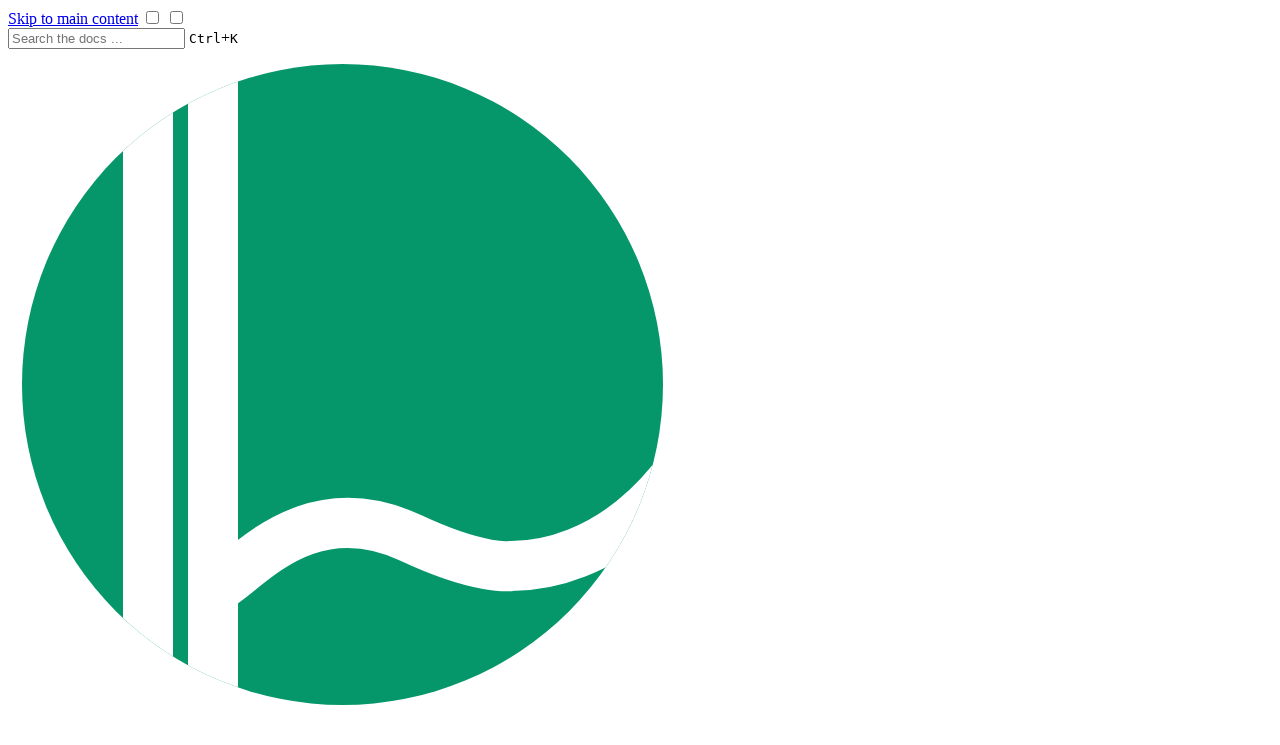

--- FILE ---
content_type: text/html; charset=utf-8
request_url: https://docs.lamin.ai/bionty/bionty.experimentalfactor
body_size: 4628
content:
<!-- prettier-ignore --><!DOCTYPE html>

<html lang="en" data-content_root="./">
  <head>
    <meta charset="utf-8" />
    <meta name="viewport" content="width=device-width, initial-scale=1.0" /><meta name="viewport" content="width=device-width, initial-scale=1" />
<meta property="og:title" content="Lamin Docs" />
<meta property="og:type" content="website" />
<meta property="og:url" content="https://docs.lamin.ai/index" />
<meta property="og:site_name" content="Lamin Docs" />
<meta property="og:image" content="https://raw.githubusercontent.com/laminlabs/lamin-about/main/assets/logo.svg" />
<meta property="og:image:alt" content="Lamin Docs" />

<meta property="twitter:image" content="https://raw.githubusercontent.com/laminlabs/lamin-about/main/assets/logo.svg" />

    <title>Lamin Docs &#8212; Lamin Docs</title>
  
  
  
<script data-cfasync="false">
  document.documentElement.dataset.mode =
    localStorage.getItem("mode") || "auto";
  document.documentElement.dataset.theme =
    localStorage.getItem("theme") || "light";
</script>

  <!-- Loaded before other Sphinx assets -->
  <link href="_static/styles/theme.css?digest=796348d33e8b1d947c94" rel="stylesheet">
<link href="_static/styles/bootstrap.css?digest=796348d33e8b1d947c94" rel="stylesheet">
<link href="_static/styles/pydata-sphinx-theme.css?digest=796348d33e8b1d947c94" rel="stylesheet">
 
  <link href="_static/vendor/fontawesome/6.1.2/css/all.min.css?digest=796348d33e8b1d947c94" rel="stylesheet">
  <link rel="preload" as="font" type="font/woff2" crossorigin href="_static/vendor/fontawesome/6.1.2/webfonts/fa-solid-900.woff2">
<link rel="preload" as="font" type="font/woff2" crossorigin href="_static/vendor/fontawesome/6.1.2/webfonts/fa-brands-400.woff2">
<link rel="preload" as="font" type="font/woff2" crossorigin href="_static/vendor/fontawesome/6.1.2/webfonts/fa-regular-400.woff2">

    <link rel="stylesheet" type="text/css" href="_static/pygments.css?v=8f2a1f02" />
    <link rel="stylesheet" type="text/css" href="_static/mystnb.4510f1fc1dee50b3e5859aac5469c37c29e427902b24a333a5f9fcb2f0b3ac41.css" />
    <link rel="stylesheet" type="text/css" href="_static/copybutton.css?v=76b2166b" />
    <link rel="stylesheet" type="text/css" href="_static/custom.css?v=7b64f555" />
    <link rel="stylesheet" type="text/css" href="_static/sphinx-design.min.css?v=95c83b7e" /> 
  <!-- Pre-loaded scripts that we'll load fully later -->
  <link rel="preload" as="script" href="_static/scripts/bootstrap.js?digest=796348d33e8b1d947c94">
<link rel="preload" as="script" href="_static/scripts/pydata-sphinx-theme.js?digest=796348d33e8b1d947c94">

    <script src="_static/jquery.js?v=5d32c60e"></script>
    <script src="_static/_sphinx_javascript_frameworks_compat.js?v=2cd50e6c"></script>
    <script src="_static/documentation_options.js?v=506a05f5"></script>
    <script src="_static/doctools.js?v=9a2dae69"></script>
    <script src="_static/sphinx_highlight.js?v=dc90522c"></script>
    <script src="_static/clipboard.min.js?v=a7894cd8"></script>
    <script src="_static/copybutton.js?v=f281be69"></script>
    <script src="_static/design-tabs.js?v=f930bc37"></script>
    <script>DOCUMENTATION_OPTIONS.pagename = 'index';</script>
    <link rel="icon" href="https://raw.githubusercontent.com/laminlabs/lamin-about/main/assets/favicon.ico"/>
    <link rel="index" title="Index" href="genindex" />
    <link rel="search" title="Search" href="search" />
    <link rel="next" title="Guide" href="guide" />
<meta name="viewport" content="width=device-width, initial-scale=1" />
<meta name="docsearch:language" content="en" />
  </head>  
<body
  data-spy="scroll"
  data-target="#bd-toc-nav"
  data-offset="180"
  data-default-mode="auto"
>
   
  <a class="skip-link" href="#main-content">Skip to main content</a> 
  <input
    type="checkbox"
    class="sidebar-toggle"
    name="__primary"
    id="__primary"
  />
  <label class="overlay overlay-primary" for="__primary"></label>
  
  <input
    type="checkbox"
    class="sidebar-toggle"
    name="__secondary"
    id="__secondary"
  />
  <label class="overlay overlay-secondary" for="__secondary"></label>
  
  <div class="search-button__wrapper">
    <div class="search-button__overlay"></div>
    <div class="search-button__search-container">
      
<form class="bd-search d-flex align-items-center" action="search" method="get">
  <i class="fa-solid fa-magnifying-glass"></i>
  <input type="search" class="form-control" name="q" id="search-input" placeholder="Search the docs ..." aria-label="Search the docs ..." autocomplete="off" autocorrect="off" autocapitalize="off" spellcheck="false">
  <span class="search-button__kbd-shortcut"><kbd class="kbd-shortcut__modifier">Ctrl</kbd>+<kbd>K</kbd></span>
</form>
    </div>
  </div> 
  <nav class="bd-header navbar navbar-expand-lg bd-navbar" id="navbar-main"><div class="bd-header__inner bd-page-width">
  <label class="sidebar-toggle primary-toggle" for="__primary">
      <span class="fa-solid fa-bars"></span>
  </label>
  <div id="navbar-start">
    
    <!-- prettier-ignore -->

  
  


<div class="navbar-brand">
  <a href="https://lamin.ai"
    ><img src="https://raw.githubusercontent.com/laminlabs/lamin-about/main/assets/logo.svg" class="navbar__logo" alt="logo"
  /></a>
  <a href="https://docs.lamin.ai"><p class="navbar__title">Lamin Docs</p></a>
</div>
    
  </div>

  
  <div class=" navbar-header-items">
    <div id="navbar-center" class="mr-auto">
      
      <div class="navbar-center-item">
        <nav class="navbar-nav">
    <p class="sidebar-header-items__title" role="heading" aria-level="1" aria-label="Site Navigation">
        Site Navigation
    </p>
    <ul id="navbar-main-elements" class="navbar-nav">
        
                    <li class="nav-item">
                      <a class="nav-link nav-internal" href="guide">
                        Guide
                      </a>
                    </li>
                

                    <li class="nav-item">
                      <a class="nav-link nav-internal" href="api">
                        API Reference
                      </a>
                    </li>
                

                    <li class="nav-item">
                      <a class="nav-link nav-internal" href="integrations">
                        Integrations
                      </a>
                    </li>
                

                    <li class="nav-item">
                      <a class="nav-link nav-internal" href="changelog">
                        Changelog
                      </a>
                    </li>
                
    </ul>
</nav>
      </div>
      
    </div>

    <div id="navbar-end">
      
        <div class="navbar-end-item navbar-persistent--container">
          
<button class="btn btn-sm navbar-btn search-button search-button__button" title="Search" aria-label="Search" data-toggle="tooltip">
  <i class="fa-solid fa-magnifying-glass"></i>
</button>
        </div>
      
      
      <div class="navbar-end-item">
        <span
  id="my-theme-switch"
  style="display: inline-block; padding: 0.375rem 0.7rem"
>
  <a class="my-theme-switch"
    ><span class="only-dark" style="vertical-align: 5%"
      ><svg
        viewBox="0 0 24 24"
        width="24"
        height="24"
        class="darkToggleIcon_OBbf"
      >
        <path
          fill="currentColor"
          d="M9.37,5.51C9.19,6.15,9.1,6.82,9.1,7.5c0,4.08,3.32,7.4,7.4,7.4c0.68,0,1.35-0.09,1.99-0.27C17.45,17.19,14.93,19,12,19 c-3.86,0-7-3.14-7-7C5,9.07,6.81,6.55,9.37,5.51z M12,3c-4.97,0-9,4.03-9,9s4.03,9,9,9s9-4.03,9-9c0-0.46-0.04-0.92-0.1-1.36 c-0.98,1.37-2.58,2.26-4.4,2.26c-2.98,0-5.4-2.42-5.4-5.4c0-1.81,0.89-3.42,2.26-4.4C12.92,3.04,12.46,3,12,3L12,3z"
        ></path></svg></span
    ><span class="only-light"
      ><svg
        viewBox="0 0 24 24"
        width="24"
        height="24"
        class="lightToggleIcon_dnYY"
      >
        <path
          fill="currentColor"
          d="M12,9c1.65,0,3,1.35,3,3s-1.35,3-3,3s-3-1.35-3-3S10.35,9,12,9 M12,7c-2.76,0-5,2.24-5,5s2.24,5,5,5s5-2.24,5-5 S14.76,7,12,7L12,7z M2,13l2,0c0.55,0,1-0.45,1-1s-0.45-1-1-1l-2,0c-0.55,0-1,0.45-1,1S1.45,13,2,13z M20,13l2,0c0.55,0,1-0.45,1-1 s-0.45-1-1-1l-2,0c-0.55,0-1,0.45-1,1S19.45,13,20,13z M11,2v2c0,0.55,0.45,1,1,1s1-0.45,1-1V2c0-0.55-0.45-1-1-1S11,1.45,11,2z M11,20v2c0,0.55,0.45,1,1,1s1-0.45,1-1v-2c0-0.55-0.45-1-1-1C11.45,19,11,19.45,11,20z M5.99,4.58c-0.39-0.39-1.03-0.39-1.41,0 c-0.39,0.39-0.39,1.03,0,1.41l1.06,1.06c0.39,0.39,1.03,0.39,1.41,0s0.39-1.03,0-1.41L5.99,4.58z M18.36,16.95 c-0.39-0.39-1.03-0.39-1.41,0c-0.39,0.39-0.39,1.03,0,1.41l1.06,1.06c0.39,0.39,1.03,0.39,1.41,0c0.39-0.39,0.39-1.03,0-1.41 L18.36,16.95z M19.42,5.99c0.39-0.39,0.39-1.03,0-1.41c-0.39-0.39-1.03-0.39-1.41,0l-1.06,1.06c-0.39,0.39-0.39,1.03,0,1.41 s1.03,0.39,1.41,0L19.42,5.99z M7.05,18.36c0.39-0.39,0.39-1.03,0-1.41c-0.39-0.39-1.03-0.39-1.41,0l-1.06,1.06 c-0.39,0.39-0.39,1.03,0,1.41s1.03,0.39,1.41,0L7.05,18.36z"
        ></path></svg></span
  ></a>
</span>
      </div>
      
      <div class="navbar-end-item">
        <ul id="navbar-icon-links" class="navbar-nav" aria-label="Icon Links">
        <li class="nav-item">
          
          
          
          
          
          
          
          <a href="https://github.com/laminlabs/lamindb" title="GitHub" class="nav-link" rel="noopener" target="_blank" data-toggle="tooltip"><span><i class="fa-brands fa-github"></i></span>
            <label class="sr-only">GitHub</label></a>
        </li>
      </ul>
      </div>
      
    </div>
  </div>


  
  
    <div class="navbar-persistent--mobile">
<button class="btn btn-sm navbar-btn search-button search-button__button" title="Search" aria-label="Search" data-toggle="tooltip">
  <i class="fa-solid fa-magnifying-glass"></i>
</button>
    </div>
  

  
  <label class="sidebar-toggle secondary-toggle" for="__secondary">
      <span class="fa-solid fa-outdent"></span>
  </label>
  

</div>
  </nav>
  
  <div class="bd-container">
    <div class="bd-container__inner bd-page-width">
      
      <div
        class="bd-sidebar-primary bd-sidebar hide-on-wide"
      >
        
  
  <div class="sidebar-header-items sidebar-primary__section">
    
    
      <div class="sidebar-header-items__center">
      
      <div class="navbar-center-item">
        <nav class="navbar-nav">
    <p class="sidebar-header-items__title" role="heading" aria-level="1" aria-label="Site Navigation">
        Site Navigation
    </p>
    <ul id="navbar-main-elements" class="navbar-nav">
        
                    <li class="nav-item">
                      <a class="nav-link nav-internal" href="guide">
                        Guide
                      </a>
                    </li>
                

                    <li class="nav-item">
                      <a class="nav-link nav-internal" href="api">
                        API Reference
                      </a>
                    </li>
                

                    <li class="nav-item">
                      <a class="nav-link nav-internal" href="integrations">
                        Integrations
                      </a>
                    </li>
                

                    <li class="nav-item">
                      <a class="nav-link nav-internal" href="changelog">
                        Changelog
                      </a>
                    </li>
                
    </ul>
</nav>
      </div>
      
      </div>
    

    
    
    <div class="sidebar-header-items__end">
      
      <div class="navbar-end-item">
        <span
  id="my-theme-switch"
  style="display: inline-block; padding: 0.375rem 0.7rem"
>
  <a class="my-theme-switch"
    ><span class="only-dark" style="vertical-align: 5%"
      ><svg
        viewBox="0 0 24 24"
        width="24"
        height="24"
        class="darkToggleIcon_OBbf"
      >
        <path
          fill="currentColor"
          d="M9.37,5.51C9.19,6.15,9.1,6.82,9.1,7.5c0,4.08,3.32,7.4,7.4,7.4c0.68,0,1.35-0.09,1.99-0.27C17.45,17.19,14.93,19,12,19 c-3.86,0-7-3.14-7-7C5,9.07,6.81,6.55,9.37,5.51z M12,3c-4.97,0-9,4.03-9,9s4.03,9,9,9s9-4.03,9-9c0-0.46-0.04-0.92-0.1-1.36 c-0.98,1.37-2.58,2.26-4.4,2.26c-2.98,0-5.4-2.42-5.4-5.4c0-1.81,0.89-3.42,2.26-4.4C12.92,3.04,12.46,3,12,3L12,3z"
        ></path></svg></span
    ><span class="only-light"
      ><svg
        viewBox="0 0 24 24"
        width="24"
        height="24"
        class="lightToggleIcon_dnYY"
      >
        <path
          fill="currentColor"
          d="M12,9c1.65,0,3,1.35,3,3s-1.35,3-3,3s-3-1.35-3-3S10.35,9,12,9 M12,7c-2.76,0-5,2.24-5,5s2.24,5,5,5s5-2.24,5-5 S14.76,7,12,7L12,7z M2,13l2,0c0.55,0,1-0.45,1-1s-0.45-1-1-1l-2,0c-0.55,0-1,0.45-1,1S1.45,13,2,13z M20,13l2,0c0.55,0,1-0.45,1-1 s-0.45-1-1-1l-2,0c-0.55,0-1,0.45-1,1S19.45,13,20,13z M11,2v2c0,0.55,0.45,1,1,1s1-0.45,1-1V2c0-0.55-0.45-1-1-1S11,1.45,11,2z M11,20v2c0,0.55,0.45,1,1,1s1-0.45,1-1v-2c0-0.55-0.45-1-1-1C11.45,19,11,19.45,11,20z M5.99,4.58c-0.39-0.39-1.03-0.39-1.41,0 c-0.39,0.39-0.39,1.03,0,1.41l1.06,1.06c0.39,0.39,1.03,0.39,1.41,0s0.39-1.03,0-1.41L5.99,4.58z M18.36,16.95 c-0.39-0.39-1.03-0.39-1.41,0c-0.39,0.39-0.39,1.03,0,1.41l1.06,1.06c0.39,0.39,1.03,0.39,1.41,0c0.39-0.39,0.39-1.03,0-1.41 L18.36,16.95z M19.42,5.99c0.39-0.39,0.39-1.03,0-1.41c-0.39-0.39-1.03-0.39-1.41,0l-1.06,1.06c-0.39,0.39-0.39,1.03,0,1.41 s1.03,0.39,1.41,0L19.42,5.99z M7.05,18.36c0.39-0.39,0.39-1.03,0-1.41c-0.39-0.39-1.03-0.39-1.41,0l-1.06,1.06 c-0.39,0.39-0.39,1.03,0,1.41s1.03,0.39,1.41,0L7.05,18.36z"
        ></path></svg></span
  ></a>
</span>
      </div>
      
      <div class="navbar-end-item">
        <ul id="navbar-icon-links" class="navbar-nav" aria-label="Icon Links">
        <li class="nav-item">
          
          
          
          
          
          
          
          <a href="https://github.com/laminlabs/lamindb" title="GitHub" class="nav-link" rel="noopener" target="_blank" data-toggle="tooltip"><span><i class="fa-brands fa-github"></i></span>
            <label class="sr-only">GitHub</label></a>
        </li>
      </ul>
      </div>
      
    </div>
    
  </div>

  

  
  <div class="sidebar-end-items sidebar-primary__section">
    <div class="sidebar-end-items__item">
    </div>
  </div>

  
  <div id="rtd-footer-container"></div>

      </div>
      <main id="main-content" class="bd-main">
         
        <div class="bd-content">
          <div class="bd-article-container">
            
            <div class="bd-header-article">
              
            </div>
             
            <article class="bd-article" role="main">
              
  <section id="lamin-docs">
<h1>Lamin Docs<a class="headerlink" href="#lamin-docs" title="Link to this heading">¶</a></h1>
<meta http-equiv="Refresh" content="0; url=./guide/" />
<div class="toctree-wrapper compound">
</div>
</section>


            </article>
               <!-- Previous / next buttons -->
<div class='prev-next-area'>
  <a class='right-next' id="next-link" href="guide" title="next page">
  <div class="prev-next-info">
      <p class="prev-next-subtitle">next</p>
      <p class="prev-next-title">Guide</p>
  </div>
  <i class="fa-solid fa-angle-right"></i>
  </a>
</div>
            
          </div>
            
          <div class="bd-sidebar-secondary bd-toc">
            
<div class="toc-item">
  
<div id="searchbox"></div>
</div>

<div class="toc-item">
  
</div>

<div class="toc-item">
  
</div>

          </div>
           
        </div>
        
      </main>
    </div>
  </div>
  
  <!-- Scripts loaded after <body> so the DOM is not blocked -->
  <script src="_static/scripts/bootstrap.js?digest=796348d33e8b1d947c94"></script>
<script src="_static/scripts/pydata-sphinx-theme.js?digest=796348d33e8b1d947c94"></script>

  <footer><script>
  /*******************************************************************************
   * Theme interaction
   */

  var prefersDark = window.matchMedia("(prefers-color-scheme: dark)");

  /**
   * set the the body theme to the one specified by the user browser
   * @param {event} e
   */
  function autoTheme(e) {
    document.documentElement.dataset.theme = prefersDark.matches
      ? "dark"
      : "light";
  }

  /**
   * Set the theme using the specified mode.
   * It can be one of ["auto", "dark", "light"]
   * @param {str} mode
   */
  function setTheme(mode) {
    if (mode !== "light" && mode !== "dark" && mode !== "auto") {
      console.error(`Got invalid theme mode: ${mode}. Resetting to auto.`);
      mode = "auto";
    }

    // get the theme
    var colorScheme = prefersDark.matches ? "dark" : "light";
    document.documentElement.dataset.mode = mode;
    var theme = mode == "auto" ? colorScheme : mode;
    document.documentElement.dataset.theme = theme;

    // save mode and theme
    localStorage.setItem("mode", mode);
    localStorage.setItem("theme", theme);
    console.log(`Changed to ${mode} mode using the ${theme} theme.`);

    // add a listener if set on auto
    prefersDark.onchange = mode == "auto" ? autoTheme : "";
  }
  function mycycleMode() {
    const defaultMode = document.documentElement.dataset.defaultMode || "auto";
    const currentMode = localStorage.getItem("mode") || defaultMode;

    var loopArray = (arr, current) => {
      var nextPosition = arr.indexOf(current) + 1;
      if (nextPosition === arr.length) {
        nextPosition = 0;
      }
      return arr[nextPosition];
    };

    // make sure the next theme after auto is always a change
    var modeList = prefersDark.matches ? ["dark", "light"] : ["light", "dark"];
    var newMode = loopArray(modeList, currentMode);
    setTheme(newMode);
  }
  /**
   * add the theme listener on the btns of the navbar
   */
  function addModeListener() {
    // the theme was set a first time using the initial mini-script
    // running setMode will ensure the use of the dark mode if auto is selected
    setTheme(document.documentElement.dataset.mode);

    // Attach event handlers for toggling themes colors
    const btn = document.getElementById("my-theme-switch");
    if (btn != null) {
      btn.addEventListener("click", mycycleMode);
    }
  }
  addModeListener();
</script>

<div class="text-center">
  <small>
    © 2026 Lamin Labs ·
    <a href="https://lamin.ai">Hub</a> ·
    <a href="https://docs.lamin.ai">Docs</a> ·
    <a href="https://docs.lamin.ai/security">Security</a> ·
    <a href="https://blog.lamin.ai">Blog</a> ·
    <a href="https://lamin.ai/contact">Contact</a> ·
    <a href="https://lamin.ai/about">About</a> ·
    <a href="https://legal.lamin.ai">Legal</a> ·
    <a href="https://lamin.ai/imprint">Imprint</a> ·
    <a href="https://linkedin.com/company/lamin-labs">LinkedIn</a> ·
    <a href="https://x.com/laminlabs">X</a> ·
    <a href="https://github.com/laminlabs">GitHub</a>
  </small>
</div>
<script
  src="https://cdnjs.cloudflare.com/ajax/libs/instantclick/3.1.0/instantclick.min.js"
  data-no-instant
></script>
<script data-no-instant>
  InstantClick.init();
</script></footer>
  <script defer src="https://static.cloudflareinsights.com/beacon.min.js/vcd15cbe7772f49c399c6a5babf22c1241717689176015" integrity="sha512-ZpsOmlRQV6y907TI0dKBHq9Md29nnaEIPlkf84rnaERnq6zvWvPUqr2ft8M1aS28oN72PdrCzSjY4U6VaAw1EQ==" data-cf-beacon='{"version":"2024.11.0","token":"4a1b9a22e60b4a209e10a8419e39ceb0","server_timing":{"name":{"cfCacheStatus":true,"cfEdge":true,"cfExtPri":true,"cfL4":true,"cfOrigin":true,"cfSpeedBrain":true},"location_startswith":null}}' crossorigin="anonymous"></script>
</body>
</html>

--- FILE ---
content_type: text/html; charset=utf-8
request_url: https://docs.lamin.ai/bionty/guide/
body_size: 4139
content:
<!-- prettier-ignore --><!DOCTYPE html>

<html lang="en" data-content_root="./">
  <head>
    <meta charset="utf-8" />
    <meta name="viewport" content="width=device-width, initial-scale=1.0" /><meta name="viewport" content="width=device-width, initial-scale=1" />
<meta property="og:title" content="Lamin Docs" />
<meta property="og:type" content="website" />
<meta property="og:url" content="https://docs.lamin.ai/index" />
<meta property="og:site_name" content="Lamin Docs" />
<meta property="og:image" content="https://raw.githubusercontent.com/laminlabs/lamin-about/main/assets/logo.svg" />
<meta property="og:image:alt" content="Lamin Docs" />

<meta property="twitter:image" content="https://raw.githubusercontent.com/laminlabs/lamin-about/main/assets/logo.svg" />

    <title>Lamin Docs &#8212; Lamin Docs</title>
  
  
  
<script data-cfasync="false">
  document.documentElement.dataset.mode =
    localStorage.getItem("mode") || "auto";
  document.documentElement.dataset.theme =
    localStorage.getItem("theme") || "light";
</script>

  <!-- Loaded before other Sphinx assets -->
  <link href="_static/styles/theme.css?digest=796348d33e8b1d947c94" rel="stylesheet">
<link href="_static/styles/bootstrap.css?digest=796348d33e8b1d947c94" rel="stylesheet">
<link href="_static/styles/pydata-sphinx-theme.css?digest=796348d33e8b1d947c94" rel="stylesheet">
 
  <link href="_static/vendor/fontawesome/6.1.2/css/all.min.css?digest=796348d33e8b1d947c94" rel="stylesheet">
  <link rel="preload" as="font" type="font/woff2" crossorigin href="_static/vendor/fontawesome/6.1.2/webfonts/fa-solid-900.woff2">
<link rel="preload" as="font" type="font/woff2" crossorigin href="_static/vendor/fontawesome/6.1.2/webfonts/fa-brands-400.woff2">
<link rel="preload" as="font" type="font/woff2" crossorigin href="_static/vendor/fontawesome/6.1.2/webfonts/fa-regular-400.woff2">

    <link rel="stylesheet" type="text/css" href="_static/pygments.css?v=8f2a1f02" />
    <link rel="stylesheet" type="text/css" href="_static/mystnb.4510f1fc1dee50b3e5859aac5469c37c29e427902b24a333a5f9fcb2f0b3ac41.css" />
    <link rel="stylesheet" type="text/css" href="_static/copybutton.css?v=76b2166b" />
    <link rel="stylesheet" type="text/css" href="_static/custom.css?v=7b64f555" />
    <link rel="stylesheet" type="text/css" href="_static/sphinx-design.min.css?v=95c83b7e" /> 
  <!-- Pre-loaded scripts that we'll load fully later -->
  <link rel="preload" as="script" href="_static/scripts/bootstrap.js?digest=796348d33e8b1d947c94">
<link rel="preload" as="script" href="_static/scripts/pydata-sphinx-theme.js?digest=796348d33e8b1d947c94">

    <script src="_static/jquery.js?v=5d32c60e"></script>
    <script src="_static/_sphinx_javascript_frameworks_compat.js?v=2cd50e6c"></script>
    <script src="_static/documentation_options.js?v=506a05f5"></script>
    <script src="_static/doctools.js?v=9a2dae69"></script>
    <script src="_static/sphinx_highlight.js?v=dc90522c"></script>
    <script src="_static/clipboard.min.js?v=a7894cd8"></script>
    <script src="_static/copybutton.js?v=f281be69"></script>
    <script src="_static/design-tabs.js?v=f930bc37"></script>
    <script>DOCUMENTATION_OPTIONS.pagename = 'index';</script>
    <link rel="icon" href="https://raw.githubusercontent.com/laminlabs/lamin-about/main/assets/favicon.ico"/>
    <link rel="index" title="Index" href="genindex" />
    <link rel="search" title="Search" href="search" />
    <link rel="next" title="Guide" href="guide" />
<meta name="viewport" content="width=device-width, initial-scale=1" />
<meta name="docsearch:language" content="en" />
  </head>  
<body
  data-spy="scroll"
  data-target="#bd-toc-nav"
  data-offset="180"
  data-default-mode="auto"
>
   
  <a class="skip-link" href="#main-content">Skip to main content</a> 
  <input
    type="checkbox"
    class="sidebar-toggle"
    name="__primary"
    id="__primary"
  />
  <label class="overlay overlay-primary" for="__primary"></label>
  
  <input
    type="checkbox"
    class="sidebar-toggle"
    name="__secondary"
    id="__secondary"
  />
  <label class="overlay overlay-secondary" for="__secondary"></label>
  
  <div class="search-button__wrapper">
    <div class="search-button__overlay"></div>
    <div class="search-button__search-container">
      
<form class="bd-search d-flex align-items-center" action="search" method="get">
  <i class="fa-solid fa-magnifying-glass"></i>
  <input type="search" class="form-control" name="q" id="search-input" placeholder="Search the docs ..." aria-label="Search the docs ..." autocomplete="off" autocorrect="off" autocapitalize="off" spellcheck="false">
  <span class="search-button__kbd-shortcut"><kbd class="kbd-shortcut__modifier">Ctrl</kbd>+<kbd>K</kbd></span>
</form>
    </div>
  </div> 
  <nav class="bd-header navbar navbar-expand-lg bd-navbar" id="navbar-main"><div class="bd-header__inner bd-page-width">
  <label class="sidebar-toggle primary-toggle" for="__primary">
      <span class="fa-solid fa-bars"></span>
  </label>
  <div id="navbar-start">
    
    <!-- prettier-ignore -->

  
  


<div class="navbar-brand">
  <a href="https://lamin.ai"
    ><img src="https://raw.githubusercontent.com/laminlabs/lamin-about/main/assets/logo.svg" class="navbar__logo" alt="logo"
  /></a>
  <a href="https://docs.lamin.ai"><p class="navbar__title">Lamin Docs</p></a>
</div>
    
  </div>

  
  <div class=" navbar-header-items">
    <div id="navbar-center" class="mr-auto">
      
      <div class="navbar-center-item">
        <nav class="navbar-nav">
    <p class="sidebar-header-items__title" role="heading" aria-level="1" aria-label="Site Navigation">
        Site Navigation
    </p>
    <ul id="navbar-main-elements" class="navbar-nav">
        
                    <li class="nav-item">
                      <a class="nav-link nav-internal" href="guide">
                        Guide
                      </a>
                    </li>
                

                    <li class="nav-item">
                      <a class="nav-link nav-internal" href="api">
                        API Reference
                      </a>
                    </li>
                

                    <li class="nav-item">
                      <a class="nav-link nav-internal" href="integrations">
                        Integrations
                      </a>
                    </li>
                

                    <li class="nav-item">
                      <a class="nav-link nav-internal" href="changelog">
                        Changelog
                      </a>
                    </li>
                
    </ul>
</nav>
      </div>
      
    </div>

    <div id="navbar-end">
      
        <div class="navbar-end-item navbar-persistent--container">
          
<button class="btn btn-sm navbar-btn search-button search-button__button" title="Search" aria-label="Search" data-toggle="tooltip">
  <i class="fa-solid fa-magnifying-glass"></i>
</button>
        </div>
      
      
      <div class="navbar-end-item">
        <span
  id="my-theme-switch"
  style="display: inline-block; padding: 0.375rem 0.7rem"
>
  <a class="my-theme-switch"
    ><span class="only-dark" style="vertical-align: 5%"
      ><svg
        viewBox="0 0 24 24"
        width="24"
        height="24"
        class="darkToggleIcon_OBbf"
      >
        <path
          fill="currentColor"
          d="M9.37,5.51C9.19,6.15,9.1,6.82,9.1,7.5c0,4.08,3.32,7.4,7.4,7.4c0.68,0,1.35-0.09,1.99-0.27C17.45,17.19,14.93,19,12,19 c-3.86,0-7-3.14-7-7C5,9.07,6.81,6.55,9.37,5.51z M12,3c-4.97,0-9,4.03-9,9s4.03,9,9,9s9-4.03,9-9c0-0.46-0.04-0.92-0.1-1.36 c-0.98,1.37-2.58,2.26-4.4,2.26c-2.98,0-5.4-2.42-5.4-5.4c0-1.81,0.89-3.42,2.26-4.4C12.92,3.04,12.46,3,12,3L12,3z"
        ></path></svg></span
    ><span class="only-light"
      ><svg
        viewBox="0 0 24 24"
        width="24"
        height="24"
        class="lightToggleIcon_dnYY"
      >
        <path
          fill="currentColor"
          d="M12,9c1.65,0,3,1.35,3,3s-1.35,3-3,3s-3-1.35-3-3S10.35,9,12,9 M12,7c-2.76,0-5,2.24-5,5s2.24,5,5,5s5-2.24,5-5 S14.76,7,12,7L12,7z M2,13l2,0c0.55,0,1-0.45,1-1s-0.45-1-1-1l-2,0c-0.55,0-1,0.45-1,1S1.45,13,2,13z M20,13l2,0c0.55,0,1-0.45,1-1 s-0.45-1-1-1l-2,0c-0.55,0-1,0.45-1,1S19.45,13,20,13z M11,2v2c0,0.55,0.45,1,1,1s1-0.45,1-1V2c0-0.55-0.45-1-1-1S11,1.45,11,2z M11,20v2c0,0.55,0.45,1,1,1s1-0.45,1-1v-2c0-0.55-0.45-1-1-1C11.45,19,11,19.45,11,20z M5.99,4.58c-0.39-0.39-1.03-0.39-1.41,0 c-0.39,0.39-0.39,1.03,0,1.41l1.06,1.06c0.39,0.39,1.03,0.39,1.41,0s0.39-1.03,0-1.41L5.99,4.58z M18.36,16.95 c-0.39-0.39-1.03-0.39-1.41,0c-0.39,0.39-0.39,1.03,0,1.41l1.06,1.06c0.39,0.39,1.03,0.39,1.41,0c0.39-0.39,0.39-1.03,0-1.41 L18.36,16.95z M19.42,5.99c0.39-0.39,0.39-1.03,0-1.41c-0.39-0.39-1.03-0.39-1.41,0l-1.06,1.06c-0.39,0.39-0.39,1.03,0,1.41 s1.03,0.39,1.41,0L19.42,5.99z M7.05,18.36c0.39-0.39,0.39-1.03,0-1.41c-0.39-0.39-1.03-0.39-1.41,0l-1.06,1.06 c-0.39,0.39-0.39,1.03,0,1.41s1.03,0.39,1.41,0L7.05,18.36z"
        ></path></svg></span
  ></a>
</span>
      </div>
      
      <div class="navbar-end-item">
        <ul id="navbar-icon-links" class="navbar-nav" aria-label="Icon Links">
        <li class="nav-item">
          
          
          
          
          
          
          
          <a href="https://github.com/laminlabs/lamindb" title="GitHub" class="nav-link" rel="noopener" target="_blank" data-toggle="tooltip"><span><i class="fa-brands fa-github"></i></span>
            <label class="sr-only">GitHub</label></a>
        </li>
      </ul>
      </div>
      
    </div>
  </div>


  
  
    <div class="navbar-persistent--mobile">
<button class="btn btn-sm navbar-btn search-button search-button__button" title="Search" aria-label="Search" data-toggle="tooltip">
  <i class="fa-solid fa-magnifying-glass"></i>
</button>
    </div>
  

  
  <label class="sidebar-toggle secondary-toggle" for="__secondary">
      <span class="fa-solid fa-outdent"></span>
  </label>
  

</div>
  </nav>
  
  <div class="bd-container">
    <div class="bd-container__inner bd-page-width">
      
      <div
        class="bd-sidebar-primary bd-sidebar hide-on-wide"
      >
        
  
  <div class="sidebar-header-items sidebar-primary__section">
    
    
      <div class="sidebar-header-items__center">
      
      <div class="navbar-center-item">
        <nav class="navbar-nav">
    <p class="sidebar-header-items__title" role="heading" aria-level="1" aria-label="Site Navigation">
        Site Navigation
    </p>
    <ul id="navbar-main-elements" class="navbar-nav">
        
                    <li class="nav-item">
                      <a class="nav-link nav-internal" href="guide">
                        Guide
                      </a>
                    </li>
                

                    <li class="nav-item">
                      <a class="nav-link nav-internal" href="api">
                        API Reference
                      </a>
                    </li>
                

                    <li class="nav-item">
                      <a class="nav-link nav-internal" href="integrations">
                        Integrations
                      </a>
                    </li>
                

                    <li class="nav-item">
                      <a class="nav-link nav-internal" href="changelog">
                        Changelog
                      </a>
                    </li>
                
    </ul>
</nav>
      </div>
      
      </div>
    

    
    
    <div class="sidebar-header-items__end">
      
      <div class="navbar-end-item">
        <span
  id="my-theme-switch"
  style="display: inline-block; padding: 0.375rem 0.7rem"
>
  <a class="my-theme-switch"
    ><span class="only-dark" style="vertical-align: 5%"
      ><svg
        viewBox="0 0 24 24"
        width="24"
        height="24"
        class="darkToggleIcon_OBbf"
      >
        <path
          fill="currentColor"
          d="M9.37,5.51C9.19,6.15,9.1,6.82,9.1,7.5c0,4.08,3.32,7.4,7.4,7.4c0.68,0,1.35-0.09,1.99-0.27C17.45,17.19,14.93,19,12,19 c-3.86,0-7-3.14-7-7C5,9.07,6.81,6.55,9.37,5.51z M12,3c-4.97,0-9,4.03-9,9s4.03,9,9,9s9-4.03,9-9c0-0.46-0.04-0.92-0.1-1.36 c-0.98,1.37-2.58,2.26-4.4,2.26c-2.98,0-5.4-2.42-5.4-5.4c0-1.81,0.89-3.42,2.26-4.4C12.92,3.04,12.46,3,12,3L12,3z"
        ></path></svg></span
    ><span class="only-light"
      ><svg
        viewBox="0 0 24 24"
        width="24"
        height="24"
        class="lightToggleIcon_dnYY"
      >
        <path
          fill="currentColor"
          d="M12,9c1.65,0,3,1.35,3,3s-1.35,3-3,3s-3-1.35-3-3S10.35,9,12,9 M12,7c-2.76,0-5,2.24-5,5s2.24,5,5,5s5-2.24,5-5 S14.76,7,12,7L12,7z M2,13l2,0c0.55,0,1-0.45,1-1s-0.45-1-1-1l-2,0c-0.55,0-1,0.45-1,1S1.45,13,2,13z M20,13l2,0c0.55,0,1-0.45,1-1 s-0.45-1-1-1l-2,0c-0.55,0-1,0.45-1,1S19.45,13,20,13z M11,2v2c0,0.55,0.45,1,1,1s1-0.45,1-1V2c0-0.55-0.45-1-1-1S11,1.45,11,2z M11,20v2c0,0.55,0.45,1,1,1s1-0.45,1-1v-2c0-0.55-0.45-1-1-1C11.45,19,11,19.45,11,20z M5.99,4.58c-0.39-0.39-1.03-0.39-1.41,0 c-0.39,0.39-0.39,1.03,0,1.41l1.06,1.06c0.39,0.39,1.03,0.39,1.41,0s0.39-1.03,0-1.41L5.99,4.58z M18.36,16.95 c-0.39-0.39-1.03-0.39-1.41,0c-0.39,0.39-0.39,1.03,0,1.41l1.06,1.06c0.39,0.39,1.03,0.39,1.41,0c0.39-0.39,0.39-1.03,0-1.41 L18.36,16.95z M19.42,5.99c0.39-0.39,0.39-1.03,0-1.41c-0.39-0.39-1.03-0.39-1.41,0l-1.06,1.06c-0.39,0.39-0.39,1.03,0,1.41 s1.03,0.39,1.41,0L19.42,5.99z M7.05,18.36c0.39-0.39,0.39-1.03,0-1.41c-0.39-0.39-1.03-0.39-1.41,0l-1.06,1.06 c-0.39,0.39-0.39,1.03,0,1.41s1.03,0.39,1.41,0L7.05,18.36z"
        ></path></svg></span
  ></a>
</span>
      </div>
      
      <div class="navbar-end-item">
        <ul id="navbar-icon-links" class="navbar-nav" aria-label="Icon Links">
        <li class="nav-item">
          
          
          
          
          
          
          
          <a href="https://github.com/laminlabs/lamindb" title="GitHub" class="nav-link" rel="noopener" target="_blank" data-toggle="tooltip"><span><i class="fa-brands fa-github"></i></span>
            <label class="sr-only">GitHub</label></a>
        </li>
      </ul>
      </div>
      
    </div>
    
  </div>

  

  
  <div class="sidebar-end-items sidebar-primary__section">
    <div class="sidebar-end-items__item">
    </div>
  </div>

  
  <div id="rtd-footer-container"></div>

      </div>
      <main id="main-content" class="bd-main">
         
        <div class="bd-content">
          <div class="bd-article-container">
            
            <div class="bd-header-article">
              
            </div>
             
            <article class="bd-article" role="main">
              
  <section id="lamin-docs">
<h1>Lamin Docs<a class="headerlink" href="#lamin-docs" title="Link to this heading">¶</a></h1>
<meta http-equiv="Refresh" content="0; url=./guide/" />
<div class="toctree-wrapper compound">
</div>
</section>


            </article>
               <!-- Previous / next buttons -->
<div class='prev-next-area'>
  <a class='right-next' id="next-link" href="guide" title="next page">
  <div class="prev-next-info">
      <p class="prev-next-subtitle">next</p>
      <p class="prev-next-title">Guide</p>
  </div>
  <i class="fa-solid fa-angle-right"></i>
  </a>
</div>
            
          </div>
            
          <div class="bd-sidebar-secondary bd-toc">
            
<div class="toc-item">
  
<div id="searchbox"></div>
</div>

<div class="toc-item">
  
</div>

<div class="toc-item">
  
</div>

          </div>
           
        </div>
        
      </main>
    </div>
  </div>
  
  <!-- Scripts loaded after <body> so the DOM is not blocked -->
  <script src="_static/scripts/bootstrap.js?digest=796348d33e8b1d947c94"></script>
<script src="_static/scripts/pydata-sphinx-theme.js?digest=796348d33e8b1d947c94"></script>

  <footer><script>
  /*******************************************************************************
   * Theme interaction
   */

  var prefersDark = window.matchMedia("(prefers-color-scheme: dark)");

  /**
   * set the the body theme to the one specified by the user browser
   * @param {event} e
   */
  function autoTheme(e) {
    document.documentElement.dataset.theme = prefersDark.matches
      ? "dark"
      : "light";
  }

  /**
   * Set the theme using the specified mode.
   * It can be one of ["auto", "dark", "light"]
   * @param {str} mode
   */
  function setTheme(mode) {
    if (mode !== "light" && mode !== "dark" && mode !== "auto") {
      console.error(`Got invalid theme mode: ${mode}. Resetting to auto.`);
      mode = "auto";
    }

    // get the theme
    var colorScheme = prefersDark.matches ? "dark" : "light";
    document.documentElement.dataset.mode = mode;
    var theme = mode == "auto" ? colorScheme : mode;
    document.documentElement.dataset.theme = theme;

    // save mode and theme
    localStorage.setItem("mode", mode);
    localStorage.setItem("theme", theme);
    console.log(`Changed to ${mode} mode using the ${theme} theme.`);

    // add a listener if set on auto
    prefersDark.onchange = mode == "auto" ? autoTheme : "";
  }
  function mycycleMode() {
    const defaultMode = document.documentElement.dataset.defaultMode || "auto";
    const currentMode = localStorage.getItem("mode") || defaultMode;

    var loopArray = (arr, current) => {
      var nextPosition = arr.indexOf(current) + 1;
      if (nextPosition === arr.length) {
        nextPosition = 0;
      }
      return arr[nextPosition];
    };

    // make sure the next theme after auto is always a change
    var modeList = prefersDark.matches ? ["dark", "light"] : ["light", "dark"];
    var newMode = loopArray(modeList, currentMode);
    setTheme(newMode);
  }
  /**
   * add the theme listener on the btns of the navbar
   */
  function addModeListener() {
    // the theme was set a first time using the initial mini-script
    // running setMode will ensure the use of the dark mode if auto is selected
    setTheme(document.documentElement.dataset.mode);

    // Attach event handlers for toggling themes colors
    const btn = document.getElementById("my-theme-switch");
    if (btn != null) {
      btn.addEventListener("click", mycycleMode);
    }
  }
  addModeListener();
</script>

<div class="text-center">
  <small>
    © 2026 Lamin Labs ·
    <a href="https://lamin.ai">Hub</a> ·
    <a href="https://docs.lamin.ai">Docs</a> ·
    <a href="https://docs.lamin.ai/security">Security</a> ·
    <a href="https://blog.lamin.ai">Blog</a> ·
    <a href="https://lamin.ai/contact">Contact</a> ·
    <a href="https://lamin.ai/about">About</a> ·
    <a href="https://legal.lamin.ai">Legal</a> ·
    <a href="https://lamin.ai/imprint">Imprint</a> ·
    <a href="https://linkedin.com/company/lamin-labs">LinkedIn</a> ·
    <a href="https://x.com/laminlabs">X</a> ·
    <a href="https://github.com/laminlabs">GitHub</a>
  </small>
</div>
<script
  src="https://cdnjs.cloudflare.com/ajax/libs/instantclick/3.1.0/instantclick.min.js"
  data-no-instant
></script>
<script data-no-instant>
  InstantClick.init();
</script></footer>
  <script defer src="https://static.cloudflareinsights.com/beacon.min.js/vcd15cbe7772f49c399c6a5babf22c1241717689176015" integrity="sha512-ZpsOmlRQV6y907TI0dKBHq9Md29nnaEIPlkf84rnaERnq6zvWvPUqr2ft8M1aS28oN72PdrCzSjY4U6VaAw1EQ==" data-cf-beacon='{"version":"2024.11.0","token":"4a1b9a22e60b4a209e10a8419e39ceb0","server_timing":{"name":{"cfCacheStatus":true,"cfEdge":true,"cfExtPri":true,"cfL4":true,"cfOrigin":true,"cfSpeedBrain":true},"location_startswith":null}}' crossorigin="anonymous"></script>
</body>
</html>

--- FILE ---
content_type: text/html; charset=utf-8
request_url: https://docs.lamin.ai/bionty/guide/guide/
body_size: 4161
content:
<!-- prettier-ignore --><!DOCTYPE html>

<html lang="en" data-content_root="./">
  <head>
    <meta charset="utf-8" />
    <meta name="viewport" content="width=device-width, initial-scale=1.0" /><meta name="viewport" content="width=device-width, initial-scale=1" />
<meta property="og:title" content="Lamin Docs" />
<meta property="og:type" content="website" />
<meta property="og:url" content="https://docs.lamin.ai/index" />
<meta property="og:site_name" content="Lamin Docs" />
<meta property="og:image" content="https://raw.githubusercontent.com/laminlabs/lamin-about/main/assets/logo.svg" />
<meta property="og:image:alt" content="Lamin Docs" />

<meta property="twitter:image" content="https://raw.githubusercontent.com/laminlabs/lamin-about/main/assets/logo.svg" />

    <title>Lamin Docs &#8212; Lamin Docs</title>
  
  
  
<script data-cfasync="false">
  document.documentElement.dataset.mode =
    localStorage.getItem("mode") || "auto";
  document.documentElement.dataset.theme =
    localStorage.getItem("theme") || "light";
</script>

  <!-- Loaded before other Sphinx assets -->
  <link href="_static/styles/theme.css?digest=796348d33e8b1d947c94" rel="stylesheet">
<link href="_static/styles/bootstrap.css?digest=796348d33e8b1d947c94" rel="stylesheet">
<link href="_static/styles/pydata-sphinx-theme.css?digest=796348d33e8b1d947c94" rel="stylesheet">
 
  <link href="_static/vendor/fontawesome/6.1.2/css/all.min.css?digest=796348d33e8b1d947c94" rel="stylesheet">
  <link rel="preload" as="font" type="font/woff2" crossorigin href="_static/vendor/fontawesome/6.1.2/webfonts/fa-solid-900.woff2">
<link rel="preload" as="font" type="font/woff2" crossorigin href="_static/vendor/fontawesome/6.1.2/webfonts/fa-brands-400.woff2">
<link rel="preload" as="font" type="font/woff2" crossorigin href="_static/vendor/fontawesome/6.1.2/webfonts/fa-regular-400.woff2">

    <link rel="stylesheet" type="text/css" href="_static/pygments.css?v=8f2a1f02" />
    <link rel="stylesheet" type="text/css" href="_static/mystnb.4510f1fc1dee50b3e5859aac5469c37c29e427902b24a333a5f9fcb2f0b3ac41.css" />
    <link rel="stylesheet" type="text/css" href="_static/copybutton.css?v=76b2166b" />
    <link rel="stylesheet" type="text/css" href="_static/custom.css?v=7b64f555" />
    <link rel="stylesheet" type="text/css" href="_static/sphinx-design.min.css?v=95c83b7e" /> 
  <!-- Pre-loaded scripts that we'll load fully later -->
  <link rel="preload" as="script" href="_static/scripts/bootstrap.js?digest=796348d33e8b1d947c94">
<link rel="preload" as="script" href="_static/scripts/pydata-sphinx-theme.js?digest=796348d33e8b1d947c94">

    <script src="_static/jquery.js?v=5d32c60e"></script>
    <script src="_static/_sphinx_javascript_frameworks_compat.js?v=2cd50e6c"></script>
    <script src="_static/documentation_options.js?v=506a05f5"></script>
    <script src="_static/doctools.js?v=9a2dae69"></script>
    <script src="_static/sphinx_highlight.js?v=dc90522c"></script>
    <script src="_static/clipboard.min.js?v=a7894cd8"></script>
    <script src="_static/copybutton.js?v=f281be69"></script>
    <script src="_static/design-tabs.js?v=f930bc37"></script>
    <script>DOCUMENTATION_OPTIONS.pagename = 'index';</script>
    <link rel="icon" href="https://raw.githubusercontent.com/laminlabs/lamin-about/main/assets/favicon.ico"/>
    <link rel="index" title="Index" href="genindex" />
    <link rel="search" title="Search" href="search" />
    <link rel="next" title="Guide" href="guide" />
<meta name="viewport" content="width=device-width, initial-scale=1" />
<meta name="docsearch:language" content="en" />
  </head>  
<body
  data-spy="scroll"
  data-target="#bd-toc-nav"
  data-offset="180"
  data-default-mode="auto"
>
   
  <a class="skip-link" href="#main-content">Skip to main content</a> 
  <input
    type="checkbox"
    class="sidebar-toggle"
    name="__primary"
    id="__primary"
  />
  <label class="overlay overlay-primary" for="__primary"></label>
  
  <input
    type="checkbox"
    class="sidebar-toggle"
    name="__secondary"
    id="__secondary"
  />
  <label class="overlay overlay-secondary" for="__secondary"></label>
  
  <div class="search-button__wrapper">
    <div class="search-button__overlay"></div>
    <div class="search-button__search-container">
      
<form class="bd-search d-flex align-items-center" action="search" method="get">
  <i class="fa-solid fa-magnifying-glass"></i>
  <input type="search" class="form-control" name="q" id="search-input" placeholder="Search the docs ..." aria-label="Search the docs ..." autocomplete="off" autocorrect="off" autocapitalize="off" spellcheck="false">
  <span class="search-button__kbd-shortcut"><kbd class="kbd-shortcut__modifier">Ctrl</kbd>+<kbd>K</kbd></span>
</form>
    </div>
  </div> 
  <nav class="bd-header navbar navbar-expand-lg bd-navbar" id="navbar-main"><div class="bd-header__inner bd-page-width">
  <label class="sidebar-toggle primary-toggle" for="__primary">
      <span class="fa-solid fa-bars"></span>
  </label>
  <div id="navbar-start">
    
    <!-- prettier-ignore -->

  
  


<div class="navbar-brand">
  <a href="https://lamin.ai"
    ><img src="https://raw.githubusercontent.com/laminlabs/lamin-about/main/assets/logo.svg" class="navbar__logo" alt="logo"
  /></a>
  <a href="https://docs.lamin.ai"><p class="navbar__title">Lamin Docs</p></a>
</div>
    
  </div>

  
  <div class=" navbar-header-items">
    <div id="navbar-center" class="mr-auto">
      
      <div class="navbar-center-item">
        <nav class="navbar-nav">
    <p class="sidebar-header-items__title" role="heading" aria-level="1" aria-label="Site Navigation">
        Site Navigation
    </p>
    <ul id="navbar-main-elements" class="navbar-nav">
        
                    <li class="nav-item">
                      <a class="nav-link nav-internal" href="guide">
                        Guide
                      </a>
                    </li>
                

                    <li class="nav-item">
                      <a class="nav-link nav-internal" href="api">
                        API Reference
                      </a>
                    </li>
                

                    <li class="nav-item">
                      <a class="nav-link nav-internal" href="integrations">
                        Integrations
                      </a>
                    </li>
                

                    <li class="nav-item">
                      <a class="nav-link nav-internal" href="changelog">
                        Changelog
                      </a>
                    </li>
                
    </ul>
</nav>
      </div>
      
    </div>

    <div id="navbar-end">
      
        <div class="navbar-end-item navbar-persistent--container">
          
<button class="btn btn-sm navbar-btn search-button search-button__button" title="Search" aria-label="Search" data-toggle="tooltip">
  <i class="fa-solid fa-magnifying-glass"></i>
</button>
        </div>
      
      
      <div class="navbar-end-item">
        <span
  id="my-theme-switch"
  style="display: inline-block; padding: 0.375rem 0.7rem"
>
  <a class="my-theme-switch"
    ><span class="only-dark" style="vertical-align: 5%"
      ><svg
        viewBox="0 0 24 24"
        width="24"
        height="24"
        class="darkToggleIcon_OBbf"
      >
        <path
          fill="currentColor"
          d="M9.37,5.51C9.19,6.15,9.1,6.82,9.1,7.5c0,4.08,3.32,7.4,7.4,7.4c0.68,0,1.35-0.09,1.99-0.27C17.45,17.19,14.93,19,12,19 c-3.86,0-7-3.14-7-7C5,9.07,6.81,6.55,9.37,5.51z M12,3c-4.97,0-9,4.03-9,9s4.03,9,9,9s9-4.03,9-9c0-0.46-0.04-0.92-0.1-1.36 c-0.98,1.37-2.58,2.26-4.4,2.26c-2.98,0-5.4-2.42-5.4-5.4c0-1.81,0.89-3.42,2.26-4.4C12.92,3.04,12.46,3,12,3L12,3z"
        ></path></svg></span
    ><span class="only-light"
      ><svg
        viewBox="0 0 24 24"
        width="24"
        height="24"
        class="lightToggleIcon_dnYY"
      >
        <path
          fill="currentColor"
          d="M12,9c1.65,0,3,1.35,3,3s-1.35,3-3,3s-3-1.35-3-3S10.35,9,12,9 M12,7c-2.76,0-5,2.24-5,5s2.24,5,5,5s5-2.24,5-5 S14.76,7,12,7L12,7z M2,13l2,0c0.55,0,1-0.45,1-1s-0.45-1-1-1l-2,0c-0.55,0-1,0.45-1,1S1.45,13,2,13z M20,13l2,0c0.55,0,1-0.45,1-1 s-0.45-1-1-1l-2,0c-0.55,0-1,0.45-1,1S19.45,13,20,13z M11,2v2c0,0.55,0.45,1,1,1s1-0.45,1-1V2c0-0.55-0.45-1-1-1S11,1.45,11,2z M11,20v2c0,0.55,0.45,1,1,1s1-0.45,1-1v-2c0-0.55-0.45-1-1-1C11.45,19,11,19.45,11,20z M5.99,4.58c-0.39-0.39-1.03-0.39-1.41,0 c-0.39,0.39-0.39,1.03,0,1.41l1.06,1.06c0.39,0.39,1.03,0.39,1.41,0s0.39-1.03,0-1.41L5.99,4.58z M18.36,16.95 c-0.39-0.39-1.03-0.39-1.41,0c-0.39,0.39-0.39,1.03,0,1.41l1.06,1.06c0.39,0.39,1.03,0.39,1.41,0c0.39-0.39,0.39-1.03,0-1.41 L18.36,16.95z M19.42,5.99c0.39-0.39,0.39-1.03,0-1.41c-0.39-0.39-1.03-0.39-1.41,0l-1.06,1.06c-0.39,0.39-0.39,1.03,0,1.41 s1.03,0.39,1.41,0L19.42,5.99z M7.05,18.36c0.39-0.39,0.39-1.03,0-1.41c-0.39-0.39-1.03-0.39-1.41,0l-1.06,1.06 c-0.39,0.39-0.39,1.03,0,1.41s1.03,0.39,1.41,0L7.05,18.36z"
        ></path></svg></span
  ></a>
</span>
      </div>
      
      <div class="navbar-end-item">
        <ul id="navbar-icon-links" class="navbar-nav" aria-label="Icon Links">
        <li class="nav-item">
          
          
          
          
          
          
          
          <a href="https://github.com/laminlabs/lamindb" title="GitHub" class="nav-link" rel="noopener" target="_blank" data-toggle="tooltip"><span><i class="fa-brands fa-github"></i></span>
            <label class="sr-only">GitHub</label></a>
        </li>
      </ul>
      </div>
      
    </div>
  </div>


  
  
    <div class="navbar-persistent--mobile">
<button class="btn btn-sm navbar-btn search-button search-button__button" title="Search" aria-label="Search" data-toggle="tooltip">
  <i class="fa-solid fa-magnifying-glass"></i>
</button>
    </div>
  

  
  <label class="sidebar-toggle secondary-toggle" for="__secondary">
      <span class="fa-solid fa-outdent"></span>
  </label>
  

</div>
  </nav>
  
  <div class="bd-container">
    <div class="bd-container__inner bd-page-width">
      
      <div
        class="bd-sidebar-primary bd-sidebar hide-on-wide"
      >
        
  
  <div class="sidebar-header-items sidebar-primary__section">
    
    
      <div class="sidebar-header-items__center">
      
      <div class="navbar-center-item">
        <nav class="navbar-nav">
    <p class="sidebar-header-items__title" role="heading" aria-level="1" aria-label="Site Navigation">
        Site Navigation
    </p>
    <ul id="navbar-main-elements" class="navbar-nav">
        
                    <li class="nav-item">
                      <a class="nav-link nav-internal" href="guide">
                        Guide
                      </a>
                    </li>
                

                    <li class="nav-item">
                      <a class="nav-link nav-internal" href="api">
                        API Reference
                      </a>
                    </li>
                

                    <li class="nav-item">
                      <a class="nav-link nav-internal" href="integrations">
                        Integrations
                      </a>
                    </li>
                

                    <li class="nav-item">
                      <a class="nav-link nav-internal" href="changelog">
                        Changelog
                      </a>
                    </li>
                
    </ul>
</nav>
      </div>
      
      </div>
    

    
    
    <div class="sidebar-header-items__end">
      
      <div class="navbar-end-item">
        <span
  id="my-theme-switch"
  style="display: inline-block; padding: 0.375rem 0.7rem"
>
  <a class="my-theme-switch"
    ><span class="only-dark" style="vertical-align: 5%"
      ><svg
        viewBox="0 0 24 24"
        width="24"
        height="24"
        class="darkToggleIcon_OBbf"
      >
        <path
          fill="currentColor"
          d="M9.37,5.51C9.19,6.15,9.1,6.82,9.1,7.5c0,4.08,3.32,7.4,7.4,7.4c0.68,0,1.35-0.09,1.99-0.27C17.45,17.19,14.93,19,12,19 c-3.86,0-7-3.14-7-7C5,9.07,6.81,6.55,9.37,5.51z M12,3c-4.97,0-9,4.03-9,9s4.03,9,9,9s9-4.03,9-9c0-0.46-0.04-0.92-0.1-1.36 c-0.98,1.37-2.58,2.26-4.4,2.26c-2.98,0-5.4-2.42-5.4-5.4c0-1.81,0.89-3.42,2.26-4.4C12.92,3.04,12.46,3,12,3L12,3z"
        ></path></svg></span
    ><span class="only-light"
      ><svg
        viewBox="0 0 24 24"
        width="24"
        height="24"
        class="lightToggleIcon_dnYY"
      >
        <path
          fill="currentColor"
          d="M12,9c1.65,0,3,1.35,3,3s-1.35,3-3,3s-3-1.35-3-3S10.35,9,12,9 M12,7c-2.76,0-5,2.24-5,5s2.24,5,5,5s5-2.24,5-5 S14.76,7,12,7L12,7z M2,13l2,0c0.55,0,1-0.45,1-1s-0.45-1-1-1l-2,0c-0.55,0-1,0.45-1,1S1.45,13,2,13z M20,13l2,0c0.55,0,1-0.45,1-1 s-0.45-1-1-1l-2,0c-0.55,0-1,0.45-1,1S19.45,13,20,13z M11,2v2c0,0.55,0.45,1,1,1s1-0.45,1-1V2c0-0.55-0.45-1-1-1S11,1.45,11,2z M11,20v2c0,0.55,0.45,1,1,1s1-0.45,1-1v-2c0-0.55-0.45-1-1-1C11.45,19,11,19.45,11,20z M5.99,4.58c-0.39-0.39-1.03-0.39-1.41,0 c-0.39,0.39-0.39,1.03,0,1.41l1.06,1.06c0.39,0.39,1.03,0.39,1.41,0s0.39-1.03,0-1.41L5.99,4.58z M18.36,16.95 c-0.39-0.39-1.03-0.39-1.41,0c-0.39,0.39-0.39,1.03,0,1.41l1.06,1.06c0.39,0.39,1.03,0.39,1.41,0c0.39-0.39,0.39-1.03,0-1.41 L18.36,16.95z M19.42,5.99c0.39-0.39,0.39-1.03,0-1.41c-0.39-0.39-1.03-0.39-1.41,0l-1.06,1.06c-0.39,0.39-0.39,1.03,0,1.41 s1.03,0.39,1.41,0L19.42,5.99z M7.05,18.36c0.39-0.39,0.39-1.03,0-1.41c-0.39-0.39-1.03-0.39-1.41,0l-1.06,1.06 c-0.39,0.39-0.39,1.03,0,1.41s1.03,0.39,1.41,0L7.05,18.36z"
        ></path></svg></span
  ></a>
</span>
      </div>
      
      <div class="navbar-end-item">
        <ul id="navbar-icon-links" class="navbar-nav" aria-label="Icon Links">
        <li class="nav-item">
          
          
          
          
          
          
          
          <a href="https://github.com/laminlabs/lamindb" title="GitHub" class="nav-link" rel="noopener" target="_blank" data-toggle="tooltip"><span><i class="fa-brands fa-github"></i></span>
            <label class="sr-only">GitHub</label></a>
        </li>
      </ul>
      </div>
      
    </div>
    
  </div>

  

  
  <div class="sidebar-end-items sidebar-primary__section">
    <div class="sidebar-end-items__item">
    </div>
  </div>

  
  <div id="rtd-footer-container"></div>

      </div>
      <main id="main-content" class="bd-main">
         
        <div class="bd-content">
          <div class="bd-article-container">
            
            <div class="bd-header-article">
              
            </div>
             
            <article class="bd-article" role="main">
              
  <section id="lamin-docs">
<h1>Lamin Docs<a class="headerlink" href="#lamin-docs" title="Link to this heading">¶</a></h1>
<meta http-equiv="Refresh" content="0; url=./guide/" />
<div class="toctree-wrapper compound">
</div>
</section>


            </article>
               <!-- Previous / next buttons -->
<div class='prev-next-area'>
  <a class='right-next' id="next-link" href="guide" title="next page">
  <div class="prev-next-info">
      <p class="prev-next-subtitle">next</p>
      <p class="prev-next-title">Guide</p>
  </div>
  <i class="fa-solid fa-angle-right"></i>
  </a>
</div>
            
          </div>
            
          <div class="bd-sidebar-secondary bd-toc">
            
<div class="toc-item">
  
<div id="searchbox"></div>
</div>

<div class="toc-item">
  
</div>

<div class="toc-item">
  
</div>

          </div>
           
        </div>
        
      </main>
    </div>
  </div>
  
  <!-- Scripts loaded after <body> so the DOM is not blocked -->
  <script src="_static/scripts/bootstrap.js?digest=796348d33e8b1d947c94"></script>
<script src="_static/scripts/pydata-sphinx-theme.js?digest=796348d33e8b1d947c94"></script>

  <footer><script>
  /*******************************************************************************
   * Theme interaction
   */

  var prefersDark = window.matchMedia("(prefers-color-scheme: dark)");

  /**
   * set the the body theme to the one specified by the user browser
   * @param {event} e
   */
  function autoTheme(e) {
    document.documentElement.dataset.theme = prefersDark.matches
      ? "dark"
      : "light";
  }

  /**
   * Set the theme using the specified mode.
   * It can be one of ["auto", "dark", "light"]
   * @param {str} mode
   */
  function setTheme(mode) {
    if (mode !== "light" && mode !== "dark" && mode !== "auto") {
      console.error(`Got invalid theme mode: ${mode}. Resetting to auto.`);
      mode = "auto";
    }

    // get the theme
    var colorScheme = prefersDark.matches ? "dark" : "light";
    document.documentElement.dataset.mode = mode;
    var theme = mode == "auto" ? colorScheme : mode;
    document.documentElement.dataset.theme = theme;

    // save mode and theme
    localStorage.setItem("mode", mode);
    localStorage.setItem("theme", theme);
    console.log(`Changed to ${mode} mode using the ${theme} theme.`);

    // add a listener if set on auto
    prefersDark.onchange = mode == "auto" ? autoTheme : "";
  }
  function mycycleMode() {
    const defaultMode = document.documentElement.dataset.defaultMode || "auto";
    const currentMode = localStorage.getItem("mode") || defaultMode;

    var loopArray = (arr, current) => {
      var nextPosition = arr.indexOf(current) + 1;
      if (nextPosition === arr.length) {
        nextPosition = 0;
      }
      return arr[nextPosition];
    };

    // make sure the next theme after auto is always a change
    var modeList = prefersDark.matches ? ["dark", "light"] : ["light", "dark"];
    var newMode = loopArray(modeList, currentMode);
    setTheme(newMode);
  }
  /**
   * add the theme listener on the btns of the navbar
   */
  function addModeListener() {
    // the theme was set a first time using the initial mini-script
    // running setMode will ensure the use of the dark mode if auto is selected
    setTheme(document.documentElement.dataset.mode);

    // Attach event handlers for toggling themes colors
    const btn = document.getElementById("my-theme-switch");
    if (btn != null) {
      btn.addEventListener("click", mycycleMode);
    }
  }
  addModeListener();
</script>

<div class="text-center">
  <small>
    © 2026 Lamin Labs ·
    <a href="https://lamin.ai">Hub</a> ·
    <a href="https://docs.lamin.ai">Docs</a> ·
    <a href="https://docs.lamin.ai/security">Security</a> ·
    <a href="https://blog.lamin.ai">Blog</a> ·
    <a href="https://lamin.ai/contact">Contact</a> ·
    <a href="https://lamin.ai/about">About</a> ·
    <a href="https://legal.lamin.ai">Legal</a> ·
    <a href="https://lamin.ai/imprint">Imprint</a> ·
    <a href="https://linkedin.com/company/lamin-labs">LinkedIn</a> ·
    <a href="https://x.com/laminlabs">X</a> ·
    <a href="https://github.com/laminlabs">GitHub</a>
  </small>
</div>
<script
  src="https://cdnjs.cloudflare.com/ajax/libs/instantclick/3.1.0/instantclick.min.js"
  data-no-instant
></script>
<script data-no-instant>
  InstantClick.init();
</script></footer>
  <script defer src="https://static.cloudflareinsights.com/beacon.min.js/vcd15cbe7772f49c399c6a5babf22c1241717689176015" integrity="sha512-ZpsOmlRQV6y907TI0dKBHq9Md29nnaEIPlkf84rnaERnq6zvWvPUqr2ft8M1aS28oN72PdrCzSjY4U6VaAw1EQ==" data-cf-beacon='{"version":"2024.11.0","token":"4a1b9a22e60b4a209e10a8419e39ceb0","server_timing":{"name":{"cfCacheStatus":true,"cfEdge":true,"cfExtPri":true,"cfL4":true,"cfOrigin":true,"cfSpeedBrain":true},"location_startswith":null}}' crossorigin="anonymous"></script>
</body>
</html>

--- FILE ---
content_type: text/html; charset=utf-8
request_url: https://docs.lamin.ai/bionty/guide/guide/guide/
body_size: 4296
content:
<!-- prettier-ignore --><!DOCTYPE html>

<html lang="en" data-content_root="./">
  <head>
    <meta charset="utf-8" />
    <meta name="viewport" content="width=device-width, initial-scale=1.0" /><meta name="viewport" content="width=device-width, initial-scale=1" />
<meta property="og:title" content="Lamin Docs" />
<meta property="og:type" content="website" />
<meta property="og:url" content="https://docs.lamin.ai/index" />
<meta property="og:site_name" content="Lamin Docs" />
<meta property="og:image" content="https://raw.githubusercontent.com/laminlabs/lamin-about/main/assets/logo.svg" />
<meta property="og:image:alt" content="Lamin Docs" />

<meta property="twitter:image" content="https://raw.githubusercontent.com/laminlabs/lamin-about/main/assets/logo.svg" />

    <title>Lamin Docs &#8212; Lamin Docs</title>
  
  
  
<script data-cfasync="false">
  document.documentElement.dataset.mode =
    localStorage.getItem("mode") || "auto";
  document.documentElement.dataset.theme =
    localStorage.getItem("theme") || "light";
</script>

  <!-- Loaded before other Sphinx assets -->
  <link href="_static/styles/theme.css?digest=796348d33e8b1d947c94" rel="stylesheet">
<link href="_static/styles/bootstrap.css?digest=796348d33e8b1d947c94" rel="stylesheet">
<link href="_static/styles/pydata-sphinx-theme.css?digest=796348d33e8b1d947c94" rel="stylesheet">
 
  <link href="_static/vendor/fontawesome/6.1.2/css/all.min.css?digest=796348d33e8b1d947c94" rel="stylesheet">
  <link rel="preload" as="font" type="font/woff2" crossorigin href="_static/vendor/fontawesome/6.1.2/webfonts/fa-solid-900.woff2">
<link rel="preload" as="font" type="font/woff2" crossorigin href="_static/vendor/fontawesome/6.1.2/webfonts/fa-brands-400.woff2">
<link rel="preload" as="font" type="font/woff2" crossorigin href="_static/vendor/fontawesome/6.1.2/webfonts/fa-regular-400.woff2">

    <link rel="stylesheet" type="text/css" href="_static/pygments.css?v=8f2a1f02" />
    <link rel="stylesheet" type="text/css" href="_static/mystnb.4510f1fc1dee50b3e5859aac5469c37c29e427902b24a333a5f9fcb2f0b3ac41.css" />
    <link rel="stylesheet" type="text/css" href="_static/copybutton.css?v=76b2166b" />
    <link rel="stylesheet" type="text/css" href="_static/custom.css?v=7b64f555" />
    <link rel="stylesheet" type="text/css" href="_static/sphinx-design.min.css?v=95c83b7e" /> 
  <!-- Pre-loaded scripts that we'll load fully later -->
  <link rel="preload" as="script" href="_static/scripts/bootstrap.js?digest=796348d33e8b1d947c94">
<link rel="preload" as="script" href="_static/scripts/pydata-sphinx-theme.js?digest=796348d33e8b1d947c94">

    <script src="_static/jquery.js?v=5d32c60e"></script>
    <script src="_static/_sphinx_javascript_frameworks_compat.js?v=2cd50e6c"></script>
    <script src="_static/documentation_options.js?v=506a05f5"></script>
    <script src="_static/doctools.js?v=9a2dae69"></script>
    <script src="_static/sphinx_highlight.js?v=dc90522c"></script>
    <script src="_static/clipboard.min.js?v=a7894cd8"></script>
    <script src="_static/copybutton.js?v=f281be69"></script>
    <script src="_static/design-tabs.js?v=f930bc37"></script>
    <script>DOCUMENTATION_OPTIONS.pagename = 'index';</script>
    <link rel="icon" href="https://raw.githubusercontent.com/laminlabs/lamin-about/main/assets/favicon.ico"/>
    <link rel="index" title="Index" href="genindex" />
    <link rel="search" title="Search" href="search" />
    <link rel="next" title="Guide" href="guide" />
<meta name="viewport" content="width=device-width, initial-scale=1" />
<meta name="docsearch:language" content="en" />
  </head>  
<body
  data-spy="scroll"
  data-target="#bd-toc-nav"
  data-offset="180"
  data-default-mode="auto"
>
   
  <a class="skip-link" href="#main-content">Skip to main content</a> 
  <input
    type="checkbox"
    class="sidebar-toggle"
    name="__primary"
    id="__primary"
  />
  <label class="overlay overlay-primary" for="__primary"></label>
  
  <input
    type="checkbox"
    class="sidebar-toggle"
    name="__secondary"
    id="__secondary"
  />
  <label class="overlay overlay-secondary" for="__secondary"></label>
  
  <div class="search-button__wrapper">
    <div class="search-button__overlay"></div>
    <div class="search-button__search-container">
      
<form class="bd-search d-flex align-items-center" action="search" method="get">
  <i class="fa-solid fa-magnifying-glass"></i>
  <input type="search" class="form-control" name="q" id="search-input" placeholder="Search the docs ..." aria-label="Search the docs ..." autocomplete="off" autocorrect="off" autocapitalize="off" spellcheck="false">
  <span class="search-button__kbd-shortcut"><kbd class="kbd-shortcut__modifier">Ctrl</kbd>+<kbd>K</kbd></span>
</form>
    </div>
  </div> 
  <nav class="bd-header navbar navbar-expand-lg bd-navbar" id="navbar-main"><div class="bd-header__inner bd-page-width">
  <label class="sidebar-toggle primary-toggle" for="__primary">
      <span class="fa-solid fa-bars"></span>
  </label>
  <div id="navbar-start">
    
    <!-- prettier-ignore -->

  
  


<div class="navbar-brand">
  <a href="https://lamin.ai"
    ><img src="https://raw.githubusercontent.com/laminlabs/lamin-about/main/assets/logo.svg" class="navbar__logo" alt="logo"
  /></a>
  <a href="https://docs.lamin.ai"><p class="navbar__title">Lamin Docs</p></a>
</div>
    
  </div>

  
  <div class=" navbar-header-items">
    <div id="navbar-center" class="mr-auto">
      
      <div class="navbar-center-item">
        <nav class="navbar-nav">
    <p class="sidebar-header-items__title" role="heading" aria-level="1" aria-label="Site Navigation">
        Site Navigation
    </p>
    <ul id="navbar-main-elements" class="navbar-nav">
        
                    <li class="nav-item">
                      <a class="nav-link nav-internal" href="guide">
                        Guide
                      </a>
                    </li>
                

                    <li class="nav-item">
                      <a class="nav-link nav-internal" href="api">
                        API Reference
                      </a>
                    </li>
                

                    <li class="nav-item">
                      <a class="nav-link nav-internal" href="integrations">
                        Integrations
                      </a>
                    </li>
                

                    <li class="nav-item">
                      <a class="nav-link nav-internal" href="changelog">
                        Changelog
                      </a>
                    </li>
                
    </ul>
</nav>
      </div>
      
    </div>

    <div id="navbar-end">
      
        <div class="navbar-end-item navbar-persistent--container">
          
<button class="btn btn-sm navbar-btn search-button search-button__button" title="Search" aria-label="Search" data-toggle="tooltip">
  <i class="fa-solid fa-magnifying-glass"></i>
</button>
        </div>
      
      
      <div class="navbar-end-item">
        <span
  id="my-theme-switch"
  style="display: inline-block; padding: 0.375rem 0.7rem"
>
  <a class="my-theme-switch"
    ><span class="only-dark" style="vertical-align: 5%"
      ><svg
        viewBox="0 0 24 24"
        width="24"
        height="24"
        class="darkToggleIcon_OBbf"
      >
        <path
          fill="currentColor"
          d="M9.37,5.51C9.19,6.15,9.1,6.82,9.1,7.5c0,4.08,3.32,7.4,7.4,7.4c0.68,0,1.35-0.09,1.99-0.27C17.45,17.19,14.93,19,12,19 c-3.86,0-7-3.14-7-7C5,9.07,6.81,6.55,9.37,5.51z M12,3c-4.97,0-9,4.03-9,9s4.03,9,9,9s9-4.03,9-9c0-0.46-0.04-0.92-0.1-1.36 c-0.98,1.37-2.58,2.26-4.4,2.26c-2.98,0-5.4-2.42-5.4-5.4c0-1.81,0.89-3.42,2.26-4.4C12.92,3.04,12.46,3,12,3L12,3z"
        ></path></svg></span
    ><span class="only-light"
      ><svg
        viewBox="0 0 24 24"
        width="24"
        height="24"
        class="lightToggleIcon_dnYY"
      >
        <path
          fill="currentColor"
          d="M12,9c1.65,0,3,1.35,3,3s-1.35,3-3,3s-3-1.35-3-3S10.35,9,12,9 M12,7c-2.76,0-5,2.24-5,5s2.24,5,5,5s5-2.24,5-5 S14.76,7,12,7L12,7z M2,13l2,0c0.55,0,1-0.45,1-1s-0.45-1-1-1l-2,0c-0.55,0-1,0.45-1,1S1.45,13,2,13z M20,13l2,0c0.55,0,1-0.45,1-1 s-0.45-1-1-1l-2,0c-0.55,0-1,0.45-1,1S19.45,13,20,13z M11,2v2c0,0.55,0.45,1,1,1s1-0.45,1-1V2c0-0.55-0.45-1-1-1S11,1.45,11,2z M11,20v2c0,0.55,0.45,1,1,1s1-0.45,1-1v-2c0-0.55-0.45-1-1-1C11.45,19,11,19.45,11,20z M5.99,4.58c-0.39-0.39-1.03-0.39-1.41,0 c-0.39,0.39-0.39,1.03,0,1.41l1.06,1.06c0.39,0.39,1.03,0.39,1.41,0s0.39-1.03,0-1.41L5.99,4.58z M18.36,16.95 c-0.39-0.39-1.03-0.39-1.41,0c-0.39,0.39-0.39,1.03,0,1.41l1.06,1.06c0.39,0.39,1.03,0.39,1.41,0c0.39-0.39,0.39-1.03,0-1.41 L18.36,16.95z M19.42,5.99c0.39-0.39,0.39-1.03,0-1.41c-0.39-0.39-1.03-0.39-1.41,0l-1.06,1.06c-0.39,0.39-0.39,1.03,0,1.41 s1.03,0.39,1.41,0L19.42,5.99z M7.05,18.36c0.39-0.39,0.39-1.03,0-1.41c-0.39-0.39-1.03-0.39-1.41,0l-1.06,1.06 c-0.39,0.39-0.39,1.03,0,1.41s1.03,0.39,1.41,0L7.05,18.36z"
        ></path></svg></span
  ></a>
</span>
      </div>
      
      <div class="navbar-end-item">
        <ul id="navbar-icon-links" class="navbar-nav" aria-label="Icon Links">
        <li class="nav-item">
          
          
          
          
          
          
          
          <a href="https://github.com/laminlabs/lamindb" title="GitHub" class="nav-link" rel="noopener" target="_blank" data-toggle="tooltip"><span><i class="fa-brands fa-github"></i></span>
            <label class="sr-only">GitHub</label></a>
        </li>
      </ul>
      </div>
      
    </div>
  </div>


  
  
    <div class="navbar-persistent--mobile">
<button class="btn btn-sm navbar-btn search-button search-button__button" title="Search" aria-label="Search" data-toggle="tooltip">
  <i class="fa-solid fa-magnifying-glass"></i>
</button>
    </div>
  

  
  <label class="sidebar-toggle secondary-toggle" for="__secondary">
      <span class="fa-solid fa-outdent"></span>
  </label>
  

</div>
  </nav>
  
  <div class="bd-container">
    <div class="bd-container__inner bd-page-width">
      
      <div
        class="bd-sidebar-primary bd-sidebar hide-on-wide"
      >
        
  
  <div class="sidebar-header-items sidebar-primary__section">
    
    
      <div class="sidebar-header-items__center">
      
      <div class="navbar-center-item">
        <nav class="navbar-nav">
    <p class="sidebar-header-items__title" role="heading" aria-level="1" aria-label="Site Navigation">
        Site Navigation
    </p>
    <ul id="navbar-main-elements" class="navbar-nav">
        
                    <li class="nav-item">
                      <a class="nav-link nav-internal" href="guide">
                        Guide
                      </a>
                    </li>
                

                    <li class="nav-item">
                      <a class="nav-link nav-internal" href="api">
                        API Reference
                      </a>
                    </li>
                

                    <li class="nav-item">
                      <a class="nav-link nav-internal" href="integrations">
                        Integrations
                      </a>
                    </li>
                

                    <li class="nav-item">
                      <a class="nav-link nav-internal" href="changelog">
                        Changelog
                      </a>
                    </li>
                
    </ul>
</nav>
      </div>
      
      </div>
    

    
    
    <div class="sidebar-header-items__end">
      
      <div class="navbar-end-item">
        <span
  id="my-theme-switch"
  style="display: inline-block; padding: 0.375rem 0.7rem"
>
  <a class="my-theme-switch"
    ><span class="only-dark" style="vertical-align: 5%"
      ><svg
        viewBox="0 0 24 24"
        width="24"
        height="24"
        class="darkToggleIcon_OBbf"
      >
        <path
          fill="currentColor"
          d="M9.37,5.51C9.19,6.15,9.1,6.82,9.1,7.5c0,4.08,3.32,7.4,7.4,7.4c0.68,0,1.35-0.09,1.99-0.27C17.45,17.19,14.93,19,12,19 c-3.86,0-7-3.14-7-7C5,9.07,6.81,6.55,9.37,5.51z M12,3c-4.97,0-9,4.03-9,9s4.03,9,9,9s9-4.03,9-9c0-0.46-0.04-0.92-0.1-1.36 c-0.98,1.37-2.58,2.26-4.4,2.26c-2.98,0-5.4-2.42-5.4-5.4c0-1.81,0.89-3.42,2.26-4.4C12.92,3.04,12.46,3,12,3L12,3z"
        ></path></svg></span
    ><span class="only-light"
      ><svg
        viewBox="0 0 24 24"
        width="24"
        height="24"
        class="lightToggleIcon_dnYY"
      >
        <path
          fill="currentColor"
          d="M12,9c1.65,0,3,1.35,3,3s-1.35,3-3,3s-3-1.35-3-3S10.35,9,12,9 M12,7c-2.76,0-5,2.24-5,5s2.24,5,5,5s5-2.24,5-5 S14.76,7,12,7L12,7z M2,13l2,0c0.55,0,1-0.45,1-1s-0.45-1-1-1l-2,0c-0.55,0-1,0.45-1,1S1.45,13,2,13z M20,13l2,0c0.55,0,1-0.45,1-1 s-0.45-1-1-1l-2,0c-0.55,0-1,0.45-1,1S19.45,13,20,13z M11,2v2c0,0.55,0.45,1,1,1s1-0.45,1-1V2c0-0.55-0.45-1-1-1S11,1.45,11,2z M11,20v2c0,0.55,0.45,1,1,1s1-0.45,1-1v-2c0-0.55-0.45-1-1-1C11.45,19,11,19.45,11,20z M5.99,4.58c-0.39-0.39-1.03-0.39-1.41,0 c-0.39,0.39-0.39,1.03,0,1.41l1.06,1.06c0.39,0.39,1.03,0.39,1.41,0s0.39-1.03,0-1.41L5.99,4.58z M18.36,16.95 c-0.39-0.39-1.03-0.39-1.41,0c-0.39,0.39-0.39,1.03,0,1.41l1.06,1.06c0.39,0.39,1.03,0.39,1.41,0c0.39-0.39,0.39-1.03,0-1.41 L18.36,16.95z M19.42,5.99c0.39-0.39,0.39-1.03,0-1.41c-0.39-0.39-1.03-0.39-1.41,0l-1.06,1.06c-0.39,0.39-0.39,1.03,0,1.41 s1.03,0.39,1.41,0L19.42,5.99z M7.05,18.36c0.39-0.39,0.39-1.03,0-1.41c-0.39-0.39-1.03-0.39-1.41,0l-1.06,1.06 c-0.39,0.39-0.39,1.03,0,1.41s1.03,0.39,1.41,0L7.05,18.36z"
        ></path></svg></span
  ></a>
</span>
      </div>
      
      <div class="navbar-end-item">
        <ul id="navbar-icon-links" class="navbar-nav" aria-label="Icon Links">
        <li class="nav-item">
          
          
          
          
          
          
          
          <a href="https://github.com/laminlabs/lamindb" title="GitHub" class="nav-link" rel="noopener" target="_blank" data-toggle="tooltip"><span><i class="fa-brands fa-github"></i></span>
            <label class="sr-only">GitHub</label></a>
        </li>
      </ul>
      </div>
      
    </div>
    
  </div>

  

  
  <div class="sidebar-end-items sidebar-primary__section">
    <div class="sidebar-end-items__item">
    </div>
  </div>

  
  <div id="rtd-footer-container"></div>

      </div>
      <main id="main-content" class="bd-main">
         
        <div class="bd-content">
          <div class="bd-article-container">
            
            <div class="bd-header-article">
              
            </div>
             
            <article class="bd-article" role="main">
              
  <section id="lamin-docs">
<h1>Lamin Docs<a class="headerlink" href="#lamin-docs" title="Link to this heading">¶</a></h1>
<meta http-equiv="Refresh" content="0; url=./guide/" />
<div class="toctree-wrapper compound">
</div>
</section>


            </article>
               <!-- Previous / next buttons -->
<div class='prev-next-area'>
  <a class='right-next' id="next-link" href="guide" title="next page">
  <div class="prev-next-info">
      <p class="prev-next-subtitle">next</p>
      <p class="prev-next-title">Guide</p>
  </div>
  <i class="fa-solid fa-angle-right"></i>
  </a>
</div>
            
          </div>
            
          <div class="bd-sidebar-secondary bd-toc">
            
<div class="toc-item">
  
<div id="searchbox"></div>
</div>

<div class="toc-item">
  
</div>

<div class="toc-item">
  
</div>

          </div>
           
        </div>
        
      </main>
    </div>
  </div>
  
  <!-- Scripts loaded after <body> so the DOM is not blocked -->
  <script src="_static/scripts/bootstrap.js?digest=796348d33e8b1d947c94"></script>
<script src="_static/scripts/pydata-sphinx-theme.js?digest=796348d33e8b1d947c94"></script>

  <footer><script>
  /*******************************************************************************
   * Theme interaction
   */

  var prefersDark = window.matchMedia("(prefers-color-scheme: dark)");

  /**
   * set the the body theme to the one specified by the user browser
   * @param {event} e
   */
  function autoTheme(e) {
    document.documentElement.dataset.theme = prefersDark.matches
      ? "dark"
      : "light";
  }

  /**
   * Set the theme using the specified mode.
   * It can be one of ["auto", "dark", "light"]
   * @param {str} mode
   */
  function setTheme(mode) {
    if (mode !== "light" && mode !== "dark" && mode !== "auto") {
      console.error(`Got invalid theme mode: ${mode}. Resetting to auto.`);
      mode = "auto";
    }

    // get the theme
    var colorScheme = prefersDark.matches ? "dark" : "light";
    document.documentElement.dataset.mode = mode;
    var theme = mode == "auto" ? colorScheme : mode;
    document.documentElement.dataset.theme = theme;

    // save mode and theme
    localStorage.setItem("mode", mode);
    localStorage.setItem("theme", theme);
    console.log(`Changed to ${mode} mode using the ${theme} theme.`);

    // add a listener if set on auto
    prefersDark.onchange = mode == "auto" ? autoTheme : "";
  }
  function mycycleMode() {
    const defaultMode = document.documentElement.dataset.defaultMode || "auto";
    const currentMode = localStorage.getItem("mode") || defaultMode;

    var loopArray = (arr, current) => {
      var nextPosition = arr.indexOf(current) + 1;
      if (nextPosition === arr.length) {
        nextPosition = 0;
      }
      return arr[nextPosition];
    };

    // make sure the next theme after auto is always a change
    var modeList = prefersDark.matches ? ["dark", "light"] : ["light", "dark"];
    var newMode = loopArray(modeList, currentMode);
    setTheme(newMode);
  }
  /**
   * add the theme listener on the btns of the navbar
   */
  function addModeListener() {
    // the theme was set a first time using the initial mini-script
    // running setMode will ensure the use of the dark mode if auto is selected
    setTheme(document.documentElement.dataset.mode);

    // Attach event handlers for toggling themes colors
    const btn = document.getElementById("my-theme-switch");
    if (btn != null) {
      btn.addEventListener("click", mycycleMode);
    }
  }
  addModeListener();
</script>

<div class="text-center">
  <small>
    © 2026 Lamin Labs ·
    <a href="https://lamin.ai">Hub</a> ·
    <a href="https://docs.lamin.ai">Docs</a> ·
    <a href="https://docs.lamin.ai/security">Security</a> ·
    <a href="https://blog.lamin.ai">Blog</a> ·
    <a href="https://lamin.ai/contact">Contact</a> ·
    <a href="https://lamin.ai/about">About</a> ·
    <a href="https://legal.lamin.ai">Legal</a> ·
    <a href="https://lamin.ai/imprint">Imprint</a> ·
    <a href="https://linkedin.com/company/lamin-labs">LinkedIn</a> ·
    <a href="https://x.com/laminlabs">X</a> ·
    <a href="https://github.com/laminlabs">GitHub</a>
  </small>
</div>
<script
  src="https://cdnjs.cloudflare.com/ajax/libs/instantclick/3.1.0/instantclick.min.js"
  data-no-instant
></script>
<script data-no-instant>
  InstantClick.init();
</script></footer>
  <script defer src="https://static.cloudflareinsights.com/beacon.min.js/vcd15cbe7772f49c399c6a5babf22c1241717689176015" integrity="sha512-ZpsOmlRQV6y907TI0dKBHq9Md29nnaEIPlkf84rnaERnq6zvWvPUqr2ft8M1aS28oN72PdrCzSjY4U6VaAw1EQ==" data-cf-beacon='{"version":"2024.11.0","token":"4a1b9a22e60b4a209e10a8419e39ceb0","server_timing":{"name":{"cfCacheStatus":true,"cfEdge":true,"cfExtPri":true,"cfL4":true,"cfOrigin":true,"cfSpeedBrain":true},"location_startswith":null}}' crossorigin="anonymous"></script>
</body>
</html>